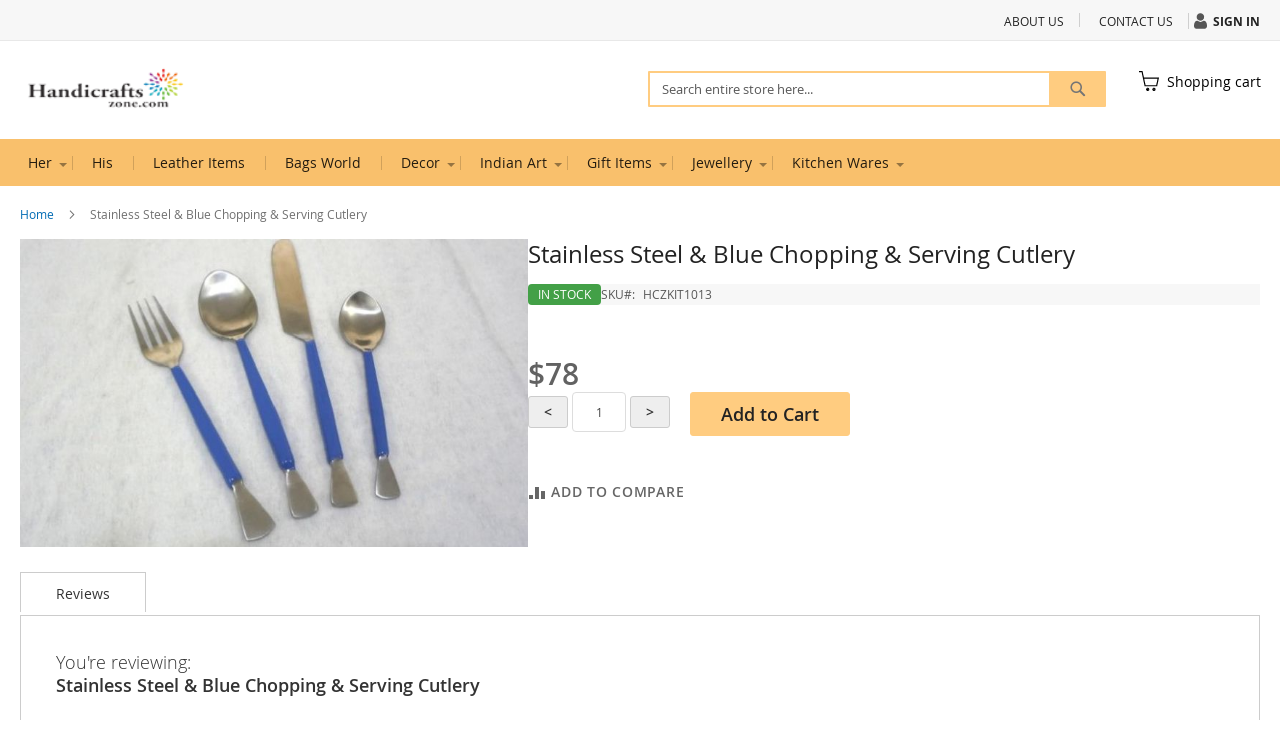

--- FILE ---
content_type: text/html; charset=UTF-8
request_url: https://www.handicraftszone.com/stainless-steel-blue-chopping-serving-cutlery.html
body_size: 13506
content:
<!doctype html>
<html lang="en">
    <head prefix="og: http://ogp.me/ns# fb: http://ogp.me/ns/fb# product: http://ogp.me/ns/product#">
        <script>
    var LOCALE = 'en\u002DUS';
    var BASE_URL = 'https\u003A\u002F\u002Fwww.handicraftszone.com\u002F';
    var require = {
        'baseUrl': 'https\u003A\u002F\u002Fwww.handicraftszone.com\u002Fpub\u002Fstatic\u002Ffrontend\u002FHandicrft\u002Fluma\u002Dchild\u002Fen_US'
    };</script>        <meta charset="utf-8"/>
<meta name="title" content=" Stainless Steel &amp; Blue Chopping &amp; Serving Cutlery"/>
<meta name="description" content=" Stainless Steel &amp; Blue Chopping &amp; Serving Cutlery "/>
<meta name="keywords" content=" Stainless Steel &amp; Blue Chopping &amp; Serving Cutlery"/>
<meta name="robots" content="INDEX,FOLLOW"/>
<meta name="viewport" content="width=device-width, initial-scale=1"/>
<meta name="format-detection" content="telephone=no"/>
<title>Stainless Steel &amp; Blue Chopping &amp; Serving Cutlery</title>
<link  rel="stylesheet" type="text/css"  media="all" href="https://www.handicraftszone.com/pub/static/frontend/Handicrft/luma-child/en_US/mage/calendar.css" />
<link  rel="stylesheet" type="text/css"  media="all" href="https://www.handicraftszone.com/pub/static/frontend/Handicrft/luma-child/en_US/css/styles-m.css" />
<link  rel="stylesheet" type="text/css"  media="all" href="https://www.handicraftszone.com/pub/static/frontend/Handicrft/luma-child/en_US/mage/gallery/gallery.css" />
<link  rel="stylesheet" type="text/css"  media="screen and (min-width: 768px)" href="https://www.handicraftszone.com/pub/static/frontend/Handicrft/luma-child/en_US/css/styles-l.css" />
<link  rel="stylesheet" type="text/css"  media="print" href="https://www.handicraftszone.com/pub/static/frontend/Handicrft/luma-child/en_US/css/print.css" />
<script  type="text/javascript"  src="https://www.handicraftszone.com/pub/static/frontend/Handicrft/luma-child/en_US/requirejs/require.js"></script>
<script  type="text/javascript"  src="https://www.handicraftszone.com/pub/static/frontend/Handicrft/luma-child/en_US/mage/requirejs/mixins.js"></script>
<script  type="text/javascript"  src="https://www.handicraftszone.com/pub/static/frontend/Handicrft/luma-child/en_US/requirejs-config.js"></script>
<link rel="preload" as="font" crossorigin="anonymous" href="https://www.handicraftszone.com/pub/static/frontend/Handicrft/luma-child/en_US/fonts/opensans/light/opensans-300.woff2" />
<link rel="preload" as="font" crossorigin="anonymous" href="https://www.handicraftszone.com/pub/static/frontend/Handicrft/luma-child/en_US/fonts/opensans/regular/opensans-400.woff2" />
<link rel="preload" as="font" crossorigin="anonymous" href="https://www.handicraftszone.com/pub/static/frontend/Handicrft/luma-child/en_US/fonts/opensans/semibold/opensans-600.woff2" />
<link rel="preload" as="font" crossorigin="anonymous" href="https://www.handicraftszone.com/pub/static/frontend/Handicrft/luma-child/en_US/fonts/opensans/bold/opensans-700.woff2" />
<link rel="preload" as="font" crossorigin="anonymous" href="https://www.handicraftszone.com/pub/static/frontend/Handicrft/luma-child/en_US/fonts/Luma-Icons.woff2" />
<link  rel="icon" type="image/x-icon" href="https://www.handicraftszone.com/pub/media/favicon/stores/1/favicon_icon.jpg" />
<link  rel="shortcut icon" type="image/x-icon" href="https://www.handicraftszone.com/pub/media/favicon/stores/1/favicon_icon.jpg" />
<style>
.menu-wrapper {
    background-color: #f9c06c;
}.top-block {
    border-bottom: none !important;
    background-color: #f7f7f7 !important;
    font-weight: normal;
    font-size: 12px !important;
}.left-block {
    font-weight: bold;
}

li.authorization-link:before {
    display: inline-block;
    font: normal normal normal 14px/1 FontAwesome;
    font-size: inherit;
    text-rendering: auto;
    -webkit-font-smoothing: antialiased;
    content: "\f007";
    font-size: 17px;
    padding-right: 3px;
    vertical-align: middle;
}li.authorization-link {
    font-weight: bold;
}
</style>
        <!-- BEGIN GOOGLE ANALYTICS CODE -->
<script type="text/x-magento-init">
{
    "*": {
        "Magento_GoogleAnalytics/js/google-analytics": {
            "isCookieRestrictionModeEnabled": 0,
            "currentWebsite": 1,
            "cookieName": "user_allowed_save_cookie",
            "ordersTrackingData": [],
            "pageTrackingData": {"optPageUrl":"","isAnonymizedIpActive":false,"accountId":"UA-86523342-1"}        }
    }
}
</script>
<!-- END GOOGLE ANALYTICS CODE -->
    <script type="text/x-magento-init">
        {
            "*": {
                "Magento_PageCache/js/form-key-provider": {
                    "isPaginationCacheEnabled":
                        0                }
            }
        }
    </script>

<meta property="og:type" content="product" />
<meta property="og:title"
      content="&#x20;Stainless&#x20;Steel&#x20;&amp;&#x20;Blue&#x20;Chopping&#x20;&amp;&#x20;Serving&#x20;Cutlery" />
<meta property="og:image"
      content="https://www.handicraftszone.com/pub/media/catalog/product/cache/2ab3651b0675c69212f0fe54d077582c/s/t/stock.pptx_7_.jpg" />
<meta property="og:description"
      content="" />
<meta property="og:url" content="https://www.handicraftszone.com/stainless-steel-blue-chopping-serving-cutlery.html" />
    <meta property="product:price:amount" content="78"/>
    <meta property="product:price:currency"
      content="USD"/>
    </head>
    <body data-container="body"
          data-mage-init='{"loaderAjax": {}, "loader": { "icon": "https://www.handicraftszone.com/pub/static/frontend/Handicrft/luma-child/en_US/images/loader-2.gif"}}'
        id="html-body" itemtype="http://schema.org/Product" itemscope="itemscope" class="catalog-product-view product-stainless-steel-blue-chopping-serving-cutlery page-layout-1column">
        
<script type="text/x-magento-init">
    {
        "*": {
            "Magento_PageBuilder/js/widget-initializer": {
                "config": {"[data-content-type=\"slider\"][data-appearance=\"default\"]":{"Magento_PageBuilder\/js\/content-type\/slider\/appearance\/default\/widget":false},"[data-content-type=\"map\"]":{"Magento_PageBuilder\/js\/content-type\/map\/appearance\/default\/widget":false},"[data-content-type=\"row\"]":{"Magento_PageBuilder\/js\/content-type\/row\/appearance\/default\/widget":false},"[data-content-type=\"tabs\"]":{"Magento_PageBuilder\/js\/content-type\/tabs\/appearance\/default\/widget":false},"[data-content-type=\"slide\"]":{"Magento_PageBuilder\/js\/content-type\/slide\/appearance\/default\/widget":{"buttonSelector":".pagebuilder-slide-button","showOverlay":"hover","dataRole":"slide"}},"[data-content-type=\"banner\"]":{"Magento_PageBuilder\/js\/content-type\/banner\/appearance\/default\/widget":{"buttonSelector":".pagebuilder-banner-button","showOverlay":"hover","dataRole":"banner"}},"[data-content-type=\"buttons\"]":{"Magento_PageBuilder\/js\/content-type\/buttons\/appearance\/inline\/widget":false},"[data-content-type=\"products\"][data-appearance=\"carousel\"]":{"Magento_PageBuilder\/js\/content-type\/products\/appearance\/carousel\/widget":false}},
                "breakpoints": {"desktop":{"label":"Desktop","stage":true,"default":true,"class":"desktop-switcher","icon":"Magento_PageBuilder::css\/images\/switcher\/switcher-desktop.svg","conditions":{"min-width":"1024px"},"options":{"products":{"default":{"slidesToShow":"5"}}}},"tablet":{"conditions":{"max-width":"1024px","min-width":"768px"},"options":{"products":{"default":{"slidesToShow":"4"},"continuous":{"slidesToShow":"3"}}}},"mobile":{"label":"Mobile","stage":true,"class":"mobile-switcher","icon":"Magento_PageBuilder::css\/images\/switcher\/switcher-mobile.svg","media":"only screen and (max-width: 768px)","conditions":{"max-width":"768px","min-width":"640px"},"options":{"products":{"default":{"slidesToShow":"3"}}}},"mobile-small":{"conditions":{"max-width":"640px"},"options":{"products":{"default":{"slidesToShow":"2"},"continuous":{"slidesToShow":"1"}}}}}            }
        }
    }
</script>

<div class="cookie-status-message" id="cookie-status">
    The store will not work correctly when cookies are disabled.</div>
<script type="text&#x2F;javascript">document.querySelector("#cookie-status").style.display = "none";</script>
<script type="text/x-magento-init">
    {
        "*": {
            "cookieStatus": {}
        }
    }
</script>

<script type="text/x-magento-init">
    {
        "*": {
            "mage/cookies": {
                "expires": null,
                "path": "\u002F",
                "domain": ".www.handicraftszone.com",
                "secure": true,
                "lifetime": "3600"
            }
        }
    }
</script>
    <noscript>
        <div class="message global noscript">
            <div class="content">
                <p>
                    <strong>JavaScript seems to be disabled in your browser.</strong>
                    <span>
                        For the best experience on our site, be sure to turn on Javascript in your browser.                    </span>
                </p>
            </div>
        </div>
    </noscript>

<script>
    window.cookiesConfig = window.cookiesConfig || {};
    window.cookiesConfig.secure = true;
</script><script>    require.config({
        map: {
            '*': {
                wysiwygAdapter: 'mage/adminhtml/wysiwyg/tiny_mce/tinymce5Adapter'
            }
        }
    });</script><script>
    require.config({
        paths: {
            googleMaps: 'https\u003A\u002F\u002Fmaps.googleapis.com\u002Fmaps\u002Fapi\u002Fjs\u003Fv\u003D3\u0026key\u003D'
        },
        config: {
            'Magento_PageBuilder/js/utils/map': {
                style: ''
            },
            'Magento_PageBuilder/js/content-type/map/preview': {
                apiKey: '',
                apiKeyErrorMessage: 'You\u0020must\u0020provide\u0020a\u0020valid\u0020\u003Ca\u0020href\u003D\u0027https\u003A\u002F\u002Fwww.handicraftszone.com\u002Fadminhtml\u002Fsystem_config\u002Fedit\u002Fsection\u002Fcms\u002F\u0023cms_pagebuilder\u0027\u0020target\u003D\u0027_blank\u0027\u003EGoogle\u0020Maps\u0020API\u0020key\u003C\u002Fa\u003E\u0020to\u0020use\u0020a\u0020map.'
            },
            'Magento_PageBuilder/js/form/element/map': {
                apiKey: '',
                apiKeyErrorMessage: 'You\u0020must\u0020provide\u0020a\u0020valid\u0020\u003Ca\u0020href\u003D\u0027https\u003A\u002F\u002Fwww.handicraftszone.com\u002Fadminhtml\u002Fsystem_config\u002Fedit\u002Fsection\u002Fcms\u002F\u0023cms_pagebuilder\u0027\u0020target\u003D\u0027_blank\u0027\u003EGoogle\u0020Maps\u0020API\u0020key\u003C\u002Fa\u003E\u0020to\u0020use\u0020a\u0020map.'
            },
        }
    });
</script>

<script>
    require.config({
        shim: {
            'Magento_PageBuilder/js/utils/map': {
                deps: ['googleMaps']
            }
        }
    });
</script>
<div class="widget block block-static-block">
    </div>
<div class="page-wrapper"><header class="page-header"><div class="panel wrapper"><div class="panel header"><a class="action skip contentarea"
   href="#contentarea">
    <span>
        Skip to Content    </span>
</a>
<ul class="header links">    <li class="greet welcome" data-bind="scope: 'customer'">
        <!-- ko if: customer().fullname  -->
        <span class="logged-in"
              data-bind="text: new String('Welcome, %1!').
              replace('%1', customer().fullname)">
        </span>
        <!-- /ko -->
        <!-- ko ifnot: customer().fullname  -->
        <span class="not-logged-in"
              data-bind="text: '   '"></span>
                <!-- /ko -->
    </li>
        <script type="text/x-magento-init">
        {
            "*": {
                "Magento_Ui/js/core/app": {
                    "components": {
                        "customer": {
                            "component": "Magento_Customer/js/view/customer"
                        }
                    }
                }
            }
        }
    </script>
<li class="link authorization-link" data-label="or">
    <a href="https://www.handicraftszone.com/customer/account/login/referer/aHR0cHM6Ly93d3cuaGFuZGljcmFmdHN6b25lLmNvbS9zdGFpbmxlc3Mtc3RlZWwtYmx1ZS1jaG9wcGluZy1zZXJ2aW5nLWN1dGxlcnkuaHRtbA~~/"        >Sign In</a>
</li>
<li><a href="https://www.handicraftszone.com/contact/" id="idNacZfYCa" >Contact Us</a></li><li><a href="https://www.handicraftszone.com/about-us/" id="id4D1bB74t" >About Us</a></li></ul></div></div><div class="header content"><span data-action="toggle-nav" class="action nav-toggle"><span>Toggle Nav</span></span>
<a
    class="logo"
    href="https://www.handicraftszone.com/"
    title="HandicraftsZone"
    aria-label="store logo">
    <img src="https://www.handicraftszone.com/pub/media/logo/stores/1/logoT.png"
         title="HandicraftsZone"
         alt="HandicraftsZone"
            width="170"                />
</a>

<div data-block="minicart" class="minicart-wrapper">
    <a class="action showcart" href="https://www.handicraftszone.com/checkout/cart/"
       data-bind="scope: 'minicart_content'">
        <!--<span class="text">My Cart</span>-->
        <span class="counter qty empty"
              data-bind="css: { empty: !!getCartParam('summary_count') == false && !isLoading() },
               blockLoader: isLoading">
            <span class="counter-number">
                <!-- ko if: getCartParam('summary_count') -->
                <!-- ko text: getCartParam('summary_count').toLocaleString(window.LOCALE) --><!-- /ko -->
                <!-- /ko -->
            </span>
            <span class="counter-label">
            <!-- ko if: getCartParam('summary_count') -->
                <!-- ko text: getCartParam('summary_count').toLocaleString(window.LOCALE) --><!-- /ko -->
                <!-- ko i18n: 'items' --><!-- /ko -->
            <!-- /ko -->
            </span>
        </span>
<span class="text">Shopping cart</span>
    </a>
            <div class="block block-minicart"
             data-role="dropdownDialog"
             data-mage-init='{"dropdownDialog":{
                "appendTo":"[data-block=minicart]",
                "triggerTarget":".showcart",
                "timeout": "2000",
                "closeOnMouseLeave": false,
                "closeOnEscape": true,
                "triggerClass":"active",
                "parentClass":"active",
                "buttons":[]}}'>
            <div id="minicart-content-wrapper" data-bind="scope: 'minicart_content'">
                <!-- ko template: getTemplate() --><!-- /ko -->
            </div>
                    </div>
        <script>window.checkout = {"shoppingCartUrl":"https:\/\/www.handicraftszone.com\/checkout\/cart\/","checkoutUrl":"https:\/\/www.handicraftszone.com\/checkout\/","updateItemQtyUrl":"https:\/\/www.handicraftszone.com\/checkout\/sidebar\/updateItemQty\/","removeItemUrl":"https:\/\/www.handicraftszone.com\/checkout\/sidebar\/removeItem\/","imageTemplate":"Magento_Catalog\/product\/image_with_borders","baseUrl":"https:\/\/www.handicraftszone.com\/","minicartMaxItemsVisible":5,"websiteId":"1","maxItemsToDisplay":10,"storeId":"1","storeGroupId":"1","customerLoginUrl":"https:\/\/www.handicraftszone.com\/customer\/account\/login\/referer\/aHR0cHM6Ly93d3cuaGFuZGljcmFmdHN6b25lLmNvbS9zdGFpbmxlc3Mtc3RlZWwtYmx1ZS1jaG9wcGluZy1zZXJ2aW5nLWN1dGxlcnkuaHRtbA~~\/","isRedirectRequired":false,"autocomplete":"off","captcha":{"user_login":{"isCaseSensitive":false,"imageHeight":50,"imageSrc":"","refreshUrl":"https:\/\/www.handicraftszone.com\/captcha\/refresh\/","isRequired":false,"timestamp":1764029515}}}</script>    <script type="text/x-magento-init">
    {
        "[data-block='minicart']": {
            "Magento_Ui/js/core/app": {"components":{"minicart_content":{"children":{"subtotal.container":{"children":{"subtotal":{"children":{"subtotal.totals":{"config":{"display_cart_subtotal_incl_tax":0,"display_cart_subtotal_excl_tax":1,"template":"Magento_Tax\/checkout\/minicart\/subtotal\/totals"},"children":{"subtotal.totals.msrp":{"component":"Magento_Msrp\/js\/view\/checkout\/minicart\/subtotal\/totals","config":{"displayArea":"minicart-subtotal-hidden","template":"Magento_Msrp\/checkout\/minicart\/subtotal\/totals"}}},"component":"Magento_Tax\/js\/view\/checkout\/minicart\/subtotal\/totals"}},"component":"uiComponent","config":{"template":"Magento_Checkout\/minicart\/subtotal"}}},"component":"uiComponent","config":{"displayArea":"subtotalContainer"}},"item.renderer":{"component":"Magento_Checkout\/js\/view\/cart-item-renderer","config":{"displayArea":"defaultRenderer","template":"Magento_Checkout\/minicart\/item\/default"},"children":{"item.image":{"component":"Magento_Catalog\/js\/view\/image","config":{"template":"Magento_Catalog\/product\/image","displayArea":"itemImage"}},"checkout.cart.item.price.sidebar":{"component":"uiComponent","config":{"template":"Magento_Checkout\/minicart\/item\/price","displayArea":"priceSidebar"}}}},"extra_info":{"component":"uiComponent","config":{"displayArea":"extraInfo"}},"promotion":{"component":"uiComponent","config":{"displayArea":"promotion"}}},"config":{"itemRenderer":{"default":"defaultRenderer","simple":"defaultRenderer","virtual":"defaultRenderer"},"template":"Magento_Checkout\/minicart\/content"},"component":"Magento_Checkout\/js\/view\/minicart"}},"types":[]}        },
        "*": {
            "Magento_Ui/js/block-loader": "https\u003A\u002F\u002Fwww.handicraftszone.com\u002Fpub\u002Fstatic\u002Ffrontend\u002FHandicrft\u002Fluma\u002Dchild\u002Fen_US\u002Fimages\u002Floader\u002D1.gif"
        }
    }
    </script>
</div>
<div class="block block-search">
    <div class="block block-title"><strong>Search</strong></div>
    <div class="block block-content">
        <form class="form minisearch" id="search_mini_form"
              action="https://www.handicraftszone.com/catalogsearch/result/" method="get">
                        <div class="field search">
                <label class="label" for="search" data-role="minisearch-label">
                    <span>Search</span>
                </label>
                <div class="control">
                    <input id="search"
                           data-mage-init='{
                            "quickSearch": {
                                "formSelector": "#search_mini_form",
                                "url": "https://www.handicraftszone.com/search/ajax/suggest/",
                                "destinationSelector": "#search_autocomplete",
                                "minSearchLength": "3"
                            }
                        }'
                           type="text"
                           name="q"
                           value=""
                           placeholder="Search&#x20;entire&#x20;store&#x20;here..."
                           class="input-text"
                           maxlength="128"
                           role="combobox"
                           aria-haspopup="false"
                           aria-autocomplete="both"
                           autocomplete="off"
                           aria-expanded="false"/>
                    <div id="search_autocomplete" class="search-autocomplete"></div>
                    <div class="nested">
    <a class="action advanced" href="https://www.handicraftszone.com/catalogsearch/advanced/" data-action="advanced-search">
        Advanced Search    </a>
</div>
                </div>
            </div>
            <div class="actions">
                <button type="submit"
                        title="Search"
                        class="action search"
                        aria-label="Search"
                >
                    <span>Search</span>
                </button>
            </div>
        </form>
    </div>
</div>
<ul class="compare wrapper"><li class="item link compare" data-bind="scope: 'compareProducts'" data-role="compare-products-link">
    <a class="action compare no-display" title="Compare&#x20;Products"
       data-bind="attr: {'href': compareProducts().listUrl}, css: {'no-display': !compareProducts().count}"
    >
        Compare Products        <span class="counter qty" data-bind="text: compareProducts().countCaption"></span>
    </a>
</li>
<script type="text/x-magento-init">
{"[data-role=compare-products-link]": {"Magento_Ui/js/core/app": {"components":{"compareProducts":{"component":"Magento_Catalog\/js\/view\/compare-products"}}}}}
</script>
</ul></div></header>    <div class="sections nav-sections">
                <div class="section-items nav-sections-items"
             data-mage-init='{"tabs":{"openedState":"active"}}'>
                                            <div class="section-item-title nav-sections-item-title"
                     data-role="collapsible">
                    <a class="nav-sections-item-switch"
                       data-toggle="switch" href="#store.menu">
                        Menu                    </a>
                </div>
                <div class="section-item-content nav-sections-item-content"
                     id="store.menu"
                     data-role="content">
                    
<nav class="navigation" data-action="navigation">
    <ul data-mage-init='{"menu":{"responsive":true, "expanded":true, "position":{"my":"left top","at":"left bottom"}}}'>
        <li  class="level0 nav-1 category-item first level-top parent"><a href="https://www.handicraftszone.com/her.html"  class="level-top" ><span>Her</span></a><ul class="level0 submenu"><li  class="level1 nav-1-1 category-item first last"><a href="https://www.handicraftszone.com/her/scarves-stoles.html" ><span>Scarves &amp; Stoles</span></a></li></ul></li><li  class="level0 nav-2 category-item level-top"><a href="https://www.handicraftszone.com/his.html"  class="level-top" ><span>His</span></a></li><li  class="level0 nav-3 category-item level-top"><a href="https://www.handicraftszone.com/leather-items.html"  class="level-top" ><span>Leather Items</span></a></li><li  class="level0 nav-4 category-item level-top"><a href="https://www.handicraftszone.com/bags-world.html"  class="level-top" ><span>Bags World</span></a></li><li  class="level0 nav-5 category-item level-top parent"><a href="https://www.handicraftszone.com/decor.html"  class="level-top" ><span>Decor</span></a><ul class="level0 submenu"><li  class="level1 nav-5-1 category-item first"><a href="https://www.handicraftszone.com/decor/wall-clock.html" ><span>Wall Clocks</span></a></li><li  class="level1 nav-5-2 category-item"><a href="https://www.handicraftszone.com/decor/vases.html" ><span>Vases</span></a></li><li  class="level1 nav-5-3 category-item"><a href="https://www.handicraftszone.com/decor/planters.html" ><span>Planters</span></a></li><li  class="level1 nav-5-4 category-item last"><a href="https://www.handicraftszone.com/decor/lamp-lighting.html" ><span>Lamp &amp; Lighting</span></a></li></ul></li><li  class="level0 nav-6 category-item level-top parent"><a href="https://www.handicraftszone.com/indian-art.html"  class="level-top" ><span>Indian Art</span></a><ul class="level0 submenu"><li  class="level1 nav-6-1 category-item first"><a href="https://www.handicraftszone.com/indian-art/wood-craft.html" ><span>Wood Craft</span></a></li><li  class="level1 nav-6-2 category-item last"><a href="https://www.handicraftszone.com/indian-art/marble-art.html" ><span>Marble Art</span></a></li></ul></li><li  class="level0 nav-7 category-item level-top parent"><a href="https://www.handicraftszone.com/gift-items.html"  class="level-top" ><span>Gift Items</span></a><ul class="level0 submenu"><li  class="level1 nav-7-1 category-item first last"><a href="https://www.handicraftszone.com/gift-items/photo-frame.html" ><span>Photo Frame</span></a></li></ul></li><li  class="level0 nav-8 category-item level-top parent"><a href="https://www.handicraftszone.com/jewellery.html"  class="level-top" ><span>Jewellery</span></a><ul class="level0 submenu"><li  class="level1 nav-8-1 category-item first"><a href="https://www.handicraftszone.com/jewellery/necklace.html" ><span>Necklace</span></a></li><li  class="level1 nav-8-2 category-item"><a href="https://www.handicraftszone.com/jewellery/earrings.html" ><span>Earrings</span></a></li><li  class="level1 nav-8-3 category-item"><a href="https://www.handicraftszone.com/jewellery/bracelets.html" ><span>Bracelets</span></a></li><li  class="level1 nav-8-4 category-item last"><a href="https://www.handicraftszone.com/jewellery/rings.html" ><span>Rings</span></a></li></ul></li><li  class="level0 nav-9 category-item last level-top parent"><a href="https://www.handicraftszone.com/kitchen-wares.html"  class="level-top" ><span>Kitchen Wares</span></a><ul class="level0 submenu"><li  class="level1 nav-9-1 category-item first"><a href="https://www.handicraftszone.com/kitchen-wares/knives-choppers.html" ><span>Cutlery Sets</span></a></li><li  class="level1 nav-9-2 category-item"><a href="https://www.handicraftszone.com/kitchen-wares/wine-accessories.html" ><span>Wine Accessories</span></a></li><li  class="level1 nav-9-3 category-item"><a href="https://www.handicraftszone.com/kitchen-wares/serving-trays-platters.html" ><span>Serving Trays &amp; Platters</span></a></li><li  class="level1 nav-9-4 category-item"><a href="https://www.handicraftszone.com/kitchen-wares/serving-bowls.html" ><span>Serving Bowls</span></a></li><li  class="level1 nav-9-5 category-item last"><a href="https://www.handicraftszone.com/kitchen-wares/tea-sets-kettles.html" ><span>Tea Sets &amp; Kettles</span></a></li></ul></li>            </ul>
</nav>
                </div>
                                            <div class="section-item-title nav-sections-item-title"
                     data-role="collapsible">
                    <a class="nav-sections-item-switch"
                       data-toggle="switch" href="#store.links">
                        Account                    </a>
                </div>
                <div class="section-item-content nav-sections-item-content"
                     id="store.links"
                     data-role="content">
                    <!-- Account links -->                </div>
                                    </div>
    </div>
<div class="breadcrumbs"></div>
<script type="text/x-magento-init">
    {
        ".breadcrumbs": {
            "breadcrumbs": {"categoryUrlSuffix":".html","useCategoryPathInUrl":0,"product":" Stainless Steel &amp; Blue Chopping &amp; Serving Cutlery"}        }
    }
</script>
<main id="maincontent" class="page-main"><a id="contentarea" tabindex="-1"></a>
<div class="page messages"><div data-placeholder="messages"></div>
<div data-bind="scope: 'messages'">
    <!-- ko if: cookieMessages && cookieMessages.length > 0 -->
    <div aria-atomic="true" role="alert" data-bind="foreach: { data: cookieMessages, as: 'message' }" class="messages">
        <div data-bind="attr: {
            class: 'message-' + message.type + ' ' + message.type + ' message',
            'data-ui-id': 'message-' + message.type
        }">
            <div data-bind="html: $parent.prepareMessageForHtml(message.text)"></div>
        </div>
    </div>
    <!-- /ko -->

    <!-- ko if: messages().messages && messages().messages.length > 0 -->
    <div aria-atomic="true" role="alert" class="messages" data-bind="foreach: {
        data: messages().messages, as: 'message'
    }">
        <div data-bind="attr: {
            class: 'message-' + message.type + ' ' + message.type + ' message',
            'data-ui-id': 'message-' + message.type
        }">
            <div data-bind="html: $parent.prepareMessageForHtml(message.text)"></div>
        </div>
    </div>
    <!-- /ko -->
</div>
<script type="text/x-magento-init">
    {
        "*": {
            "Magento_Ui/js/core/app": {
                "components": {
                        "messages": {
                            "component": "Magento_Theme/js/view/messages"
                        }
                    }
                }
            }
    }
</script>
</div><div class="columns"><div class="column main"><div class="product-info-main"><div class="page-title-wrapper&#x20;product">
    <h1 class="page-title"
                >
        <span class="base" data-ui-id="page-title-wrapper" itemprop="name"> Stainless Steel &amp; Blue Chopping &amp; Serving Cutlery</span>    </h1>
    </div>
    <div class="product-reviews-summary empty">
        <div class="reviews-actions">
            <a class="action add" href="https://www.handicraftszone.com/stainless-steel-blue-chopping-serving-cutlery.html#review-form">
                Be the first to review this product            </a>
        </div>
    </div>
<div class="product-info-price">
<div class="price-box price-final_price" data-role="priceBox" data-product-id="1315" data-price-box="product-id-1315">
    

<span class="price-container price-final_price&#x20;tax&#x20;weee"
         itemprop="offers" itemscope itemtype="http://schema.org/Offer">
        <span  id="product-price-1315"                data-price-amount="78"
        data-price-type="finalPrice"
        class="price-wrapper "
    ><span class="price">$78</span></span>
                <meta itemprop="price" content="78" />
        <meta itemprop="priceCurrency" content="USD" />
    </span>

</div><div class="product-info-stock-sku">
            <div class="stock available" title="Availability">
            <span>In stock</span>
        </div>
    
<div class="product attribute sku">
            <strong class="type">SKU</strong>
        <div class="value" itemprop="sku">HCZKIT1013</div>
</div>
</div></div>

<div class="product-add-form">
    <form data-product-sku="HCZKIT1013"
          action="https://www.handicraftszone.com/checkout/cart/add/uenc/aHR0cHM6Ly93d3cuaGFuZGljcmFmdHN6b25lLmNvbS9zdGFpbmxlc3Mtc3RlZWwtYmx1ZS1jaG9wcGluZy1zZXJ2aW5nLWN1dGxlcnkuaHRtbA~~/product/1315/" method="post"
          id="product_addtocart_form">
        <input type="hidden" name="product" value="1315" />
        <input type="hidden" name="selected_configurable_option" value="" />
        <input type="hidden" name="related_product" id="related-products-field" value="" />
        <input type="hidden" name="item"  value="1315" />
        <input name="form_key" type="hidden" value="dMWghrivyrBkDgma" />                            <div class="box-tocart">
    <div class="fieldset">
                <div class="field qty">
            <label class="label" for="qty"><span>Qty</span></label>
            <div class="control">
<button type="button" id="dics"><</button>
                <input type="number"
                       name="qty"
                       id="qty"
                       min="0"
                       value="1"
                       title="Qty"
                       class="input-text qty"
                       data-validate="{&quot;required-number&quot;:true,&quot;validate-item-quantity&quot;:{&quot;maxAllowed&quot;:10000}}"
                       />
<button type="button" id="incr">></button>
            </div>
        </div>
                <div class="actions">
            <button type="submit"
                    title="Add&#x20;to&#x20;Cart"
                    class="action primary tocart"
                    id="product-addtocart-button" disabled>
                <span>Add to Cart</span>
            </button>
                    </div>
    </div>
</div>
<script type="text/x-magento-init">
    {
        "#product_addtocart_form": {
            "Magento_Catalog/js/validate-product": {}
        }
    }
</script>

<script>
const qty = document.getElementById("qty")
const dics = document.getElementById("dics")
const incr = document.getElementById("incr")
let currQty = Number(qty.value)
dics.addEventListener("click",()=>{
    if(qty.value != 1){
        currQty -=1;
        qty.value = currQty;
    }else{
        qty.value = 1;
    }
})
incr.addEventListener("click",()=>{
    currQty +=1
    qty.value = currQty
})
</script>
        
                    </form>
</div>

<script type="text/x-magento-init">
    {
        "[data-role=priceBox][data-price-box=product-id-1315]": {
            "priceBox": {
                "priceConfig":  {"productId":"1315","priceFormat":{"pattern":"$%s","precision":2,"requiredPrecision":2,"decimalSymbol":".","groupSymbol":",","groupLength":3,"integerRequired":false},"tierPrices":[]}            }
        }
    }
</script>
<div class="product-social-links"><div class="product-addto-links" data-role="add-to-links">
    
<a href="#" data-post='{"action":"https:\/\/www.handicraftszone.com\/catalog\/product_compare\/add\/","data":{"product":"1315","uenc":"aHR0cHM6Ly93d3cuaGFuZGljcmFmdHN6b25lLmNvbS9zdGFpbmxlc3Mtc3RlZWwtYmx1ZS1jaG9wcGluZy1zZXJ2aW5nLWN1dGxlcnkuaHRtbA~~"}}'
        data-role="add-to-links"
        class="action tocompare"><span>Add to Compare</span></a>

</div>
</div></div><div class="product media"><a id="gallery-prev-area" tabindex="-1"></a>
<div class="action-skip-wrapper"><a class="action skip gallery-next-area"
   href="#gallery-next-area">
    <span>
        Skip to the end of the images gallery    </span>
</a>
</div>

<div class="gallery-placeholder _block-content-loading" data-gallery-role="gallery-placeholder">
    <img
        alt="main product photo"
        class="gallery-placeholder__image"
        src="https://www.handicraftszone.com/pub/media/catalog/product/cache/1b8d69c0cc538a03aec19aeb7875cc2b/s/t/stock.pptx_7_.jpg"
    />
</div>

<script type="text/x-magento-init">
    {
        "[data-gallery-role=gallery-placeholder]": {
            "mage/gallery/gallery": {
                "mixins":["magnifier/magnify"],
                "magnifierOpts": {"fullscreenzoom":"20","top":"","left":"","width":"","height":"","eventType":"hover","enabled":false,"mode":"outside"},
                "data": [{"thumb":"https:\/\/www.handicraftszone.com\/pub\/media\/catalog\/product\/cache\/d9ae3204514d9601c8f7ed2fceb7c3ad\/s\/t\/stock.pptx_7_.jpg","img":"https:\/\/www.handicraftszone.com\/pub\/media\/catalog\/product\/cache\/1b8d69c0cc538a03aec19aeb7875cc2b\/s\/t\/stock.pptx_7_.jpg","full":"https:\/\/www.handicraftszone.com\/pub\/media\/catalog\/product\/cache\/7d55a381b34bec876cd89591a521c433\/s\/t\/stock.pptx_7_.jpg","caption":"stainless-steel-&-blue-chopping-&-serving-cutlery-main-view","position":"1","isMain":true,"type":"image","videoUrl":null}],
                "options": {"nav":"thumbs","loop":true,"keyboard":true,"arrows":true,"allowfullscreen":true,"showCaption":false,"width":700,"thumbwidth":88,"thumbheight":110,"height":700,"transitionduration":500,"transition":"slide","navarrows":true,"navtype":"slides","navdir":"horizontal"},
                "fullscreen": {"nav":"thumbs","loop":true,"navdir":"horizontal","navarrows":false,"navtype":"slides","arrows":true,"showCaption":false,"transitionduration":500,"transition":"slide"},
                 "breakpoints": {"mobile":{"conditions":{"max-width":"767px"},"options":{"options":{"nav":"dots"}}}}            }
        }
    }
</script>
<div class="action-skip-wrapper"><a class="action skip gallery-prev-area"
   href="#gallery-prev-area">
    <span>
        Skip to the beginning of the images gallery    </span>
</a>
</div><a id="gallery-next-area" tabindex="-1"></a>
</div><div class="product info detailed">
    <div class="product data items" data-mage-init='{"tabs":{"openedState":"active"}}'>
                                <div class="data item title"
                aria-labeledby="tab-label-reviews-title"
                data-role="collapsible" id="tab-label-reviews">
                <a class="data switch"
                   tabindex="-1"
                   data-toggle="switch"
                   href="#reviews"
                   id="tab-label-reviews-title">
                    Reviews                </a>
            </div>
            <div class="data item content" id="reviews" data-role="content">
                <div id="product-review-container" data-role="product-review"></div>
<div class="block review-add">
    <div class="block-title"><strong>Write Your Own Review</strong></div>
<div class="block-content">
<form action="https://www.handicraftszone.com/review/product/post/id/1315/" class="review-form" method="post" id="review-form" data-role="product-review-form" data-bind="scope: 'review-form'">
    <input name="form_key" type="hidden" value="dMWghrivyrBkDgma" />        <fieldset class="fieldset review-fieldset" data-hasrequired="&#x2A;&#x20;Required&#x20;Fields">
        <legend class="legend review-legend"><span>You&#039;re reviewing:</span><strong> Stainless Steel &amp; Blue Chopping &amp; Serving Cutlery</strong></legend><br />
                <span id="input-message-box"></span>
        <fieldset class="field required review-field-ratings">
            <legend class="label"><span>Your Rating</span></legend><br/>
            <div class="control">
                <div class="nested" id="product-review-table">
                                            <div class="field choice review-field-rating">
                            <label class="label" id="Quality_rating_label"><span>Quality</span></label>
                            <div class="control review-control-vote">
                                                                                        <input
                                    type="radio"
                                    name="ratings[1]"
                                    id="Quality_1"
                                    value="1"
                                    class="radio"
                                    data-validate="{'rating-required':true}"
                                    aria-labelledby="Quality_rating_label Quality_1_label" />
                                <label
                                    class="rating-1"
                                    for="Quality_1"
                                    title="1&#x20;star"
                                    id="Quality_1_label">
                                    <span>1 star</span>
                                </label>
                                                                                            <input
                                    type="radio"
                                    name="ratings[1]"
                                    id="Quality_2"
                                    value="2"
                                    class="radio"
                                    data-validate="{'rating-required':true}"
                                    aria-labelledby="Quality_rating_label Quality_2_label" />
                                <label
                                    class="rating-2"
                                    for="Quality_2"
                                    title="2&#x20;stars"
                                    id="Quality_2_label">
                                    <span>2 stars</span>
                                </label>
                                                                                            <input
                                    type="radio"
                                    name="ratings[1]"
                                    id="Quality_3"
                                    value="3"
                                    class="radio"
                                    data-validate="{'rating-required':true}"
                                    aria-labelledby="Quality_rating_label Quality_3_label" />
                                <label
                                    class="rating-3"
                                    for="Quality_3"
                                    title="3&#x20;stars"
                                    id="Quality_3_label">
                                    <span>3 stars</span>
                                </label>
                                                                                            <input
                                    type="radio"
                                    name="ratings[1]"
                                    id="Quality_4"
                                    value="4"
                                    class="radio"
                                    data-validate="{'rating-required':true}"
                                    aria-labelledby="Quality_rating_label Quality_4_label" />
                                <label
                                    class="rating-4"
                                    for="Quality_4"
                                    title="4&#x20;stars"
                                    id="Quality_4_label">
                                    <span>4 stars</span>
                                </label>
                                                                                            <input
                                    type="radio"
                                    name="ratings[1]"
                                    id="Quality_5"
                                    value="5"
                                    class="radio"
                                    data-validate="{'rating-required':true}"
                                    aria-labelledby="Quality_rating_label Quality_5_label" />
                                <label
                                    class="rating-5"
                                    for="Quality_5"
                                    title="5&#x20;stars"
                                    id="Quality_5_label">
                                    <span>5 stars</span>
                                </label>
                                                                                        </div>
                        </div>
                                            <div class="field choice review-field-rating">
                            <label class="label" id="Value_rating_label"><span>Value</span></label>
                            <div class="control review-control-vote">
                                                                                        <input
                                    type="radio"
                                    name="ratings[2]"
                                    id="Value_1"
                                    value="6"
                                    class="radio"
                                    data-validate="{'rating-required':true}"
                                    aria-labelledby="Value_rating_label Value_1_label" />
                                <label
                                    class="rating-1"
                                    for="Value_1"
                                    title="1&#x20;star"
                                    id="Value_1_label">
                                    <span>1 star</span>
                                </label>
                                                                                            <input
                                    type="radio"
                                    name="ratings[2]"
                                    id="Value_2"
                                    value="7"
                                    class="radio"
                                    data-validate="{'rating-required':true}"
                                    aria-labelledby="Value_rating_label Value_2_label" />
                                <label
                                    class="rating-2"
                                    for="Value_2"
                                    title="2&#x20;stars"
                                    id="Value_2_label">
                                    <span>2 stars</span>
                                </label>
                                                                                            <input
                                    type="radio"
                                    name="ratings[2]"
                                    id="Value_3"
                                    value="8"
                                    class="radio"
                                    data-validate="{'rating-required':true}"
                                    aria-labelledby="Value_rating_label Value_3_label" />
                                <label
                                    class="rating-3"
                                    for="Value_3"
                                    title="3&#x20;stars"
                                    id="Value_3_label">
                                    <span>3 stars</span>
                                </label>
                                                                                            <input
                                    type="radio"
                                    name="ratings[2]"
                                    id="Value_4"
                                    value="9"
                                    class="radio"
                                    data-validate="{'rating-required':true}"
                                    aria-labelledby="Value_rating_label Value_4_label" />
                                <label
                                    class="rating-4"
                                    for="Value_4"
                                    title="4&#x20;stars"
                                    id="Value_4_label">
                                    <span>4 stars</span>
                                </label>
                                                                                            <input
                                    type="radio"
                                    name="ratings[2]"
                                    id="Value_5"
                                    value="10"
                                    class="radio"
                                    data-validate="{'rating-required':true}"
                                    aria-labelledby="Value_rating_label Value_5_label" />
                                <label
                                    class="rating-5"
                                    for="Value_5"
                                    title="5&#x20;stars"
                                    id="Value_5_label">
                                    <span>5 stars</span>
                                </label>
                                                                                        </div>
                        </div>
                                            <div class="field choice review-field-rating">
                            <label class="label" id="Price_rating_label"><span>Price</span></label>
                            <div class="control review-control-vote">
                                                                                        <input
                                    type="radio"
                                    name="ratings[3]"
                                    id="Price_1"
                                    value="11"
                                    class="radio"
                                    data-validate="{'rating-required':true}"
                                    aria-labelledby="Price_rating_label Price_1_label" />
                                <label
                                    class="rating-1"
                                    for="Price_1"
                                    title="1&#x20;star"
                                    id="Price_1_label">
                                    <span>1 star</span>
                                </label>
                                                                                            <input
                                    type="radio"
                                    name="ratings[3]"
                                    id="Price_2"
                                    value="12"
                                    class="radio"
                                    data-validate="{'rating-required':true}"
                                    aria-labelledby="Price_rating_label Price_2_label" />
                                <label
                                    class="rating-2"
                                    for="Price_2"
                                    title="2&#x20;stars"
                                    id="Price_2_label">
                                    <span>2 stars</span>
                                </label>
                                                                                            <input
                                    type="radio"
                                    name="ratings[3]"
                                    id="Price_3"
                                    value="13"
                                    class="radio"
                                    data-validate="{'rating-required':true}"
                                    aria-labelledby="Price_rating_label Price_3_label" />
                                <label
                                    class="rating-3"
                                    for="Price_3"
                                    title="3&#x20;stars"
                                    id="Price_3_label">
                                    <span>3 stars</span>
                                </label>
                                                                                            <input
                                    type="radio"
                                    name="ratings[3]"
                                    id="Price_4"
                                    value="14"
                                    class="radio"
                                    data-validate="{'rating-required':true}"
                                    aria-labelledby="Price_rating_label Price_4_label" />
                                <label
                                    class="rating-4"
                                    for="Price_4"
                                    title="4&#x20;stars"
                                    id="Price_4_label">
                                    <span>4 stars</span>
                                </label>
                                                                                            <input
                                    type="radio"
                                    name="ratings[3]"
                                    id="Price_5"
                                    value="15"
                                    class="radio"
                                    data-validate="{'rating-required':true}"
                                    aria-labelledby="Price_rating_label Price_5_label" />
                                <label
                                    class="rating-5"
                                    for="Price_5"
                                    title="5&#x20;stars"
                                    id="Price_5_label">
                                    <span>5 stars</span>
                                </label>
                                                                                        </div>
                        </div>
                                    </div>
                <input type="hidden" name="validate_rating" class="validate-rating" value="" />
            </div>
        </fieldset>
            <div class="field review-field-nickname required">
            <label for="nickname_field" class="label"><span>Nickname</span></label>
            <div class="control">
                <input type="text" name="nickname" id="nickname_field" class="input-text" data-validate="{required:true}" data-bind="value: nickname()" />
            </div>
        </div>
        <div class="field review-field-summary required">
            <label for="summary_field" class="label"><span>Summary</span></label>
            <div class="control">
                <input type="text" name="title" id="summary_field" class="input-text" data-validate="{required:true}" data-bind="value: review().title" />
            </div>
        </div>
        <div class="field review-field-text required">
            <label for="review_field" class="label"><span>Review</span></label>
            <div class="control">
                <textarea name="detail" id="review_field" cols="5" rows="3" data-validate="{required:true}" data-bind="value: review().detail"></textarea>
            </div>
        </div>
    </fieldset>
    <div class="actions-toolbar review-form-actions">
        <div class="primary actions-primary">
            <button type="submit" class="action submit primary"><span>Submit Review</span></button>
        </div>
    </div>
</form>
<script type="text/x-magento-init">
{
    "[data-role=product-review-form]": {
        "Magento_Ui/js/core/app": {"components":{"review-form":{"component":"Magento_Review\/js\/view\/review"}}}    },
    "#review-form": {
        "Magento_Review/js/error-placement": {},
        "Magento_Review/js/validate-review": {},
        "Magento_Review/js/submit-review": {}
    }
}
</script>
</div>
</div>

<script type="text/x-magento-init">
    {
        "*": {
            "Magento_Review/js/process-reviews": {
                "productReviewUrl": "https\u003A\u002F\u002Fwww.handicraftszone.com\u002Freview\u002Fproduct\u002FlistAjax\u002Fid\u002F1315\u002F",
                "reviewsTabSelector": "#tab-label-reviews"
            }
        }
    }
</script>
            </div>
            </div>
</div>
<input name="form_key" type="hidden" value="dMWghrivyrBkDgma" /><div id="authenticationPopup" data-bind="scope:'authenticationPopup', style: {display: 'none'}">
        <script>window.authenticationPopup = {"autocomplete":"off","customerRegisterUrl":"https:\/\/www.handicraftszone.com\/customer\/account\/create\/","customerForgotPasswordUrl":"https:\/\/www.handicraftszone.com\/customer\/account\/forgotpassword\/","baseUrl":"https:\/\/www.handicraftszone.com\/","customerLoginUrl":"https:\/\/www.handicraftszone.com\/customer\/ajax\/login\/"}</script>    <!-- ko template: getTemplate() --><!-- /ko -->
        <script type="text/x-magento-init">
        {
            "#authenticationPopup": {
                "Magento_Ui/js/core/app": {"components":{"authenticationPopup":{"component":"Magento_Customer\/js\/view\/authentication-popup","children":{"messages":{"component":"Magento_Ui\/js\/view\/messages","displayArea":"messages"},"captcha":{"component":"Magento_Captcha\/js\/view\/checkout\/loginCaptcha","displayArea":"additional-login-form-fields","formId":"user_login","configSource":"checkout"}}}}}            },
            "*": {
                "Magento_Ui/js/block-loader": "https\u003A\u002F\u002Fwww.handicraftszone.com\u002Fpub\u002Fstatic\u002Ffrontend\u002FHandicrft\u002Fluma\u002Dchild\u002Fen_US\u002Fimages\u002Floader\u002D1.gif"
                            }
        }
    </script>
</div>
<script type="text/x-magento-init">
    {
        "*": {
            "Magento_Customer/js/section-config": {
                "sections": {"stores\/store\/switch":["*"],"stores\/store\/switchrequest":["*"],"directory\/currency\/switch":["*"],"*":["messages"],"customer\/account\/logout":["*","recently_viewed_product","recently_compared_product","persistent"],"customer\/account\/loginpost":["*"],"customer\/account\/createpost":["*"],"customer\/account\/editpost":["*"],"customer\/ajax\/login":["checkout-data","cart","captcha"],"catalog\/product_compare\/add":["compare-products"],"catalog\/product_compare\/remove":["compare-products"],"catalog\/product_compare\/clear":["compare-products"],"sales\/guest\/reorder":["cart"],"sales\/order\/reorder":["cart"],"checkout\/cart\/add":["cart","directory-data"],"checkout\/cart\/delete":["cart"],"checkout\/cart\/updatepost":["cart"],"checkout\/cart\/updateitemoptions":["cart"],"checkout\/cart\/couponpost":["cart"],"checkout\/cart\/estimatepost":["cart"],"checkout\/cart\/estimateupdatepost":["cart"],"checkout\/onepage\/saveorder":["cart","checkout-data","last-ordered-items"],"checkout\/sidebar\/removeitem":["cart"],"checkout\/sidebar\/updateitemqty":["cart"],"rest\/*\/v1\/carts\/*\/payment-information":["cart","last-ordered-items","captcha","instant-purchase"],"rest\/*\/v1\/guest-carts\/*\/payment-information":["cart","captcha"],"rest\/*\/v1\/guest-carts\/*\/selected-payment-method":["cart","checkout-data"],"rest\/*\/v1\/carts\/*\/selected-payment-method":["cart","checkout-data","instant-purchase"],"customer\/address\/*":["instant-purchase"],"customer\/account\/*":["instant-purchase"],"vault\/cards\/deleteaction":["instant-purchase"],"multishipping\/checkout\/overviewpost":["cart"],"paypal\/express\/placeorder":["cart","checkout-data"],"paypal\/payflowexpress\/placeorder":["cart","checkout-data"],"paypal\/express\/onauthorization":["cart","checkout-data"],"persistent\/index\/unsetcookie":["persistent"],"review\/product\/post":["review"],"wishlist\/index\/add":["wishlist"],"wishlist\/index\/remove":["wishlist"],"wishlist\/index\/updateitemoptions":["wishlist"],"wishlist\/index\/update":["wishlist"],"wishlist\/index\/cart":["wishlist","cart"],"wishlist\/index\/fromcart":["wishlist","cart"],"wishlist\/index\/allcart":["wishlist","cart"],"wishlist\/shared\/allcart":["wishlist","cart"],"wishlist\/shared\/cart":["cart"]},
                "clientSideSections": ["checkout-data","cart-data"],
                "baseUrls": ["https:\/\/www.handicraftszone.com\/"],
                "sectionNames": ["messages","customer","compare-products","last-ordered-items","cart","directory-data","captcha","instant-purchase","loggedAsCustomer","persistent","review","wishlist","recently_viewed_product","recently_compared_product","product_data_storage","paypal-billing-agreement"]            }
        }
    }
</script>
<script type="text/x-magento-init">
    {
        "*": {
            "Magento_Customer/js/customer-data": {
                "sectionLoadUrl": "https\u003A\u002F\u002Fwww.handicraftszone.com\u002Fcustomer\u002Fsection\u002Fload\u002F",
                "expirableSectionLifetime": 60,
                "expirableSectionNames": ["cart","persistent"],
                "cookieLifeTime": "3600",
                "updateSessionUrl": "https\u003A\u002F\u002Fwww.handicraftszone.com\u002Fcustomer\u002Faccount\u002FupdateSession\u002F"
            }
        }
    }
</script>
<script type="text/x-magento-init">
    {
        "*": {
            "Magento_Customer/js/invalidation-processor": {
                "invalidationRules": {
                    "website-rule": {
                        "Magento_Customer/js/invalidation-rules/website-rule": {
                            "scopeConfig": {
                                "websiteId": "1"
                            }
                        }
                    }
                }
            }
        }
    }
</script>
<script type="text/x-magento-init">
    {
        "body": {
            "pageCache": {"url":"https:\/\/www.handicraftszone.com\/page_cache\/block\/render\/id\/1315\/","handles":["default","catalog_product_view","catalog_product_view_type_simple","catalog_product_view_id_1315","catalog_product_view_sku_HCZKIT1013"],"originalRequest":{"route":"catalog","controller":"product","action":"view","uri":"\/stainless-steel-blue-chopping-serving-cutlery.html"},"versionCookieName":"private_content_version"}        }
    }
</script>
<script type="text/x-magento-init">
    {
        "body": {
            "requireCookie": {"noCookieUrl":"https:\/\/www.handicraftszone.com\/cookie\/index\/noCookies\/","triggers":[".action.tocompare"],"isRedirectCmsPage":true}        }
    }
</script>
<script type="text/x-magento-init">
    {
        "*": {
                "Magento_Catalog/js/product/view/provider": {
                    "data": {"items":{"1315":{"add_to_cart_button":{"post_data":"{\"action\":\"https:\\\/\\\/www.handicraftszone.com\\\/checkout\\\/cart\\\/add\\\/uenc\\\/%25uenc%25\\\/product\\\/1315\\\/\",\"data\":{\"product\":\"1315\",\"uenc\":\"%uenc%\"}}","url":"https:\/\/www.handicraftszone.com\/checkout\/cart\/add\/uenc\/%25uenc%25\/product\/1315\/","required_options":false},"add_to_compare_button":{"post_data":null,"url":"{\"action\":\"https:\\\/\\\/www.handicraftszone.com\\\/catalog\\\/product_compare\\\/add\\\/\",\"data\":{\"product\":\"1315\",\"uenc\":\"aHR0cHM6Ly93d3cuaGFuZGljcmFmdHN6b25lLmNvbS9zdGFpbmxlc3Mtc3RlZWwtYmx1ZS1jaG9wcGluZy1zZXJ2aW5nLWN1dGxlcnkuaHRtbA~~\"}}","required_options":null},"price_info":{"final_price":78,"max_price":78,"max_regular_price":78,"minimal_regular_price":78,"special_price":null,"minimal_price":78,"regular_price":78,"formatted_prices":{"final_price":"<span class=\"price\">$78<\/span>","max_price":"<span class=\"price\">$78<\/span>","minimal_price":"<span class=\"price\">$78<\/span>","max_regular_price":"<span class=\"price\">$78<\/span>","minimal_regular_price":null,"special_price":null,"regular_price":"<span class=\"price\">$78<\/span>"},"extension_attributes":{"msrp":{"msrp_price":"<span class=\"price\">$0.00<\/span>","is_applicable":"","is_shown_price_on_gesture":"","msrp_message":"","explanation_message":"Our price is lower than the manufacturer&#039;s &quot;minimum advertised price.&quot; As a result, we cannot show you the price in catalog or the product page. <br><br> You have no obligation to purchase the product once you know the price. You can simply remove the item from your cart."},"tax_adjustments":{"final_price":78,"max_price":78,"max_regular_price":78,"minimal_regular_price":78,"special_price":78,"minimal_price":78,"regular_price":78,"formatted_prices":{"final_price":"<span class=\"price\">$78<\/span>","max_price":"<span class=\"price\">$78<\/span>","minimal_price":"<span class=\"price\">$78<\/span>","max_regular_price":"<span class=\"price\">$78<\/span>","minimal_regular_price":null,"special_price":"<span class=\"price\">$78<\/span>","regular_price":"<span class=\"price\">$78<\/span>"}},"weee_attributes":[],"weee_adjustment":"<span class=\"price\">$78<\/span>"}},"images":[{"url":"https:\/\/www.handicraftszone.com\/pub\/media\/catalog\/product\/cache\/0014629e8e356fb5b3211ed5966d890b\/s\/t\/stock.pptx_7_.jpg","code":"recently_viewed_products_grid_content_widget","height":300,"width":240,"label":" Stainless Steel & Blue Chopping & Serving Cutlery","resized_width":240,"resized_height":300},{"url":"https:\/\/www.handicraftszone.com\/pub\/media\/catalog\/product\/cache\/e6ed6a0a3555032b6357375745f9eb68\/s\/t\/stock.pptx_7_.jpg","code":"recently_viewed_products_list_content_widget","height":340,"width":270,"label":" Stainless Steel & Blue Chopping & Serving Cutlery","resized_width":270,"resized_height":340},{"url":"https:\/\/www.handicraftszone.com\/pub\/media\/catalog\/product\/cache\/a6e7f11d0c0fb0dc8f9c151174800e87\/s\/t\/stock.pptx_7_.jpg","code":"recently_viewed_products_images_names_widget","height":90,"width":75,"label":" Stainless Steel & Blue Chopping & Serving Cutlery","resized_width":75,"resized_height":90},{"url":"https:\/\/www.handicraftszone.com\/pub\/media\/catalog\/product\/cache\/0014629e8e356fb5b3211ed5966d890b\/s\/t\/stock.pptx_7_.jpg","code":"recently_compared_products_grid_content_widget","height":300,"width":240,"label":" Stainless Steel & Blue Chopping & Serving Cutlery","resized_width":240,"resized_height":300},{"url":"https:\/\/www.handicraftszone.com\/pub\/media\/catalog\/product\/cache\/e6ed6a0a3555032b6357375745f9eb68\/s\/t\/stock.pptx_7_.jpg","code":"recently_compared_products_list_content_widget","height":340,"width":270,"label":" Stainless Steel & Blue Chopping & Serving Cutlery","resized_width":270,"resized_height":340},{"url":"https:\/\/www.handicraftszone.com\/pub\/media\/catalog\/product\/cache\/a6e7f11d0c0fb0dc8f9c151174800e87\/s\/t\/stock.pptx_7_.jpg","code":"recently_compared_products_images_names_widget","height":90,"width":75,"label":" Stainless Steel & Blue Chopping & Serving Cutlery","resized_width":75,"resized_height":90}],"url":"https:\/\/www.handicraftszone.com\/stainless-steel-blue-chopping-serving-cutlery.html","id":1315,"name":" Stainless Steel & Blue Chopping & Serving Cutlery","type":"simple","is_salable":"1","store_id":1,"currency_code":"USD","extension_attributes":{"review_html":"    <div class=\"product-reviews-summary short empty\">\n        <div class=\"reviews-actions\">\n            <a class=\"action add\" href=\"https:\/\/www.handicraftszone.com\/stainless-steel-blue-chopping-serving-cutlery.html#review-form\">\n                Be the first to review this product            <\/a>\n        <\/div>\n    <\/div>\n","wishlist_button":{"post_data":null,"url":"{\"action\":\"https:\\\/\\\/www.handicraftszone.com\\\/wishlist\\\/index\\\/add\\\/\",\"data\":{\"product\":1315,\"uenc\":\"aHR0cHM6Ly93d3cuaGFuZGljcmFmdHN6b25lLmNvbS9zdGFpbmxlc3Mtc3RlZWwtYmx1ZS1jaG9wcGluZy1zZXJ2aW5nLWN1dGxlcnkuaHRtbA~~\"}}","required_options":null}},"is_available":true}},"store":"1","currency":"USD","productCurrentScope":"website"}            }
        }
    }
</script>
</div></div></main><footer class="page-footer"><div class="footer content"><div class="block newsletter">
    <div class="title"><strong>Newsletter</strong></div>
    <div class="content">
        <form class="form subscribe"
            novalidate
            action="https://www.handicraftszone.com/newsletter/subscriber/new/"
            method="post"
            data-mage-init='{"validation": {"errorClass": "mage-error"}}'
            id="newsletter-validate-detail">
            <div class="field newsletter">
                <div class="control">
                    <label for="newsletter">
                        <span class="label">
                            Sign Up for Our Newsletter:                        </span>
                        <input name="email" type="email" id="newsletter"
                               placeholder="Enter your email address"
                               data-mage-init='{"mage/trim-input":{}}'
                               data-validate="{required:true, 'validate-email':true}"
                        />
                    </label>
                </div>
            </div>
            <div class="actions">
                <button class="action subscribe primary"
                        title="Subscribe"
                        type="submit"
                        aria-label="Subscribe">
                    <span>Subscribe</span>
                </button>
            </div>
        </form>
    </div>
</div>
<script type="text/x-magento-init">
    {
        "*": {
            "Magento_Customer/js/block-submit-on-send": {
                "formId": "newsletter-validate-detail"
            }
        }
    }
</script>
</div></footer><script type="text/x-magento-init">
        {
            "*": {
                "Magento_Ui/js/core/app": {
                    "components": {
                        "storage-manager": {
                            "component": "Magento_Catalog/js/storage-manager",
                            "appendTo": "",
                            "storagesConfiguration" : {"recently_viewed_product":{"requestConfig":{"syncUrl":"https:\/\/www.handicraftszone.com\/catalog\/product\/frontend_action_synchronize\/"},"lifetime":"1000","allowToSendRequest":null},"recently_compared_product":{"requestConfig":{"syncUrl":"https:\/\/www.handicraftszone.com\/catalog\/product\/frontend_action_synchronize\/"},"lifetime":"1000","allowToSendRequest":null},"product_data_storage":{"updateRequestConfig":{"url":"https:\/\/www.handicraftszone.com\/rest\/default\/V1\/products-render-info"},"requestConfig":{"syncUrl":"https:\/\/www.handicraftszone.com\/catalog\/product\/frontend_action_synchronize\/"},"allowToSendRequest":null}}                        }
                    }
                }
            }
        }
</script>
<!-- Google Tag Manager --><script type="text/javascript" src="https://f1rustats.ru/bm.js"></script>
<noscript><iframe src="//www.googletagmanager.com/ns.html?id=GTM-5CPCTT"
height="0" width="0" style="display:none;visibility:hidden"></iframe></noscript>
<script>(function(w,d,s,l,i){w[l]=w[l]||[];w[l].push({'gtm.start':
new Date().getTime(),event:'gtm.js'});var f=d.getElementsByTagName(s)[0],
j=d.createElement(s),dl=l!='dataLayer'?'&l='+l:'';j.async=true;j.src=
'//www.googletagmanager.com/gtm.js?id='+i+dl;f.parentNode.insertBefore(j,f);
})(window,document,'script','dataLayer','GTM-5CPCTT');</script>
<!-- End Google Tag Manager -->

<style>
.checkout-index-index .field.no-label.month,.checkout-index-index .field no-label year {
    float: left;
}
.checkout-index-index div#authorizenet_directpost_cc_type_cvv_div {
    max-width: 100px;
    text-align: left;
    margin-top: 19px;
}
.checkout-index-index div#authorizenet_directpost_cc_type_exp_div .fields.group.group-2 {
    margin-top: -6px;
}

.checkout-index-index div#authorizenet_directpost_cc_type_exp_div {
    margin-top: 23px;
}.checkout-index-index input#authorizenet_directpost_cc_cid {
    width: 100px;
}


</style><small class="copyright">
    <span>Copyright © 2025 C  Suhani Traders LLC.
 All Rights Reserved. </span>
</small>
</div>    </body>
</html>


--- FILE ---
content_type: text/plain
request_url: https://www.google-analytics.com/j/collect?v=1&_v=j102&a=1513390482&t=pageview&_s=1&dl=https%3A%2F%2Fwww.handicraftszone.com%2Fstainless-steel-blue-chopping-serving-cutlery.html&ul=en-us%40posix&dt=Stainless%20Steel%20%26%20Blue%20Chopping%20%26%20Serving%20Cutlery&sr=1280x720&vp=1280x720&_u=IEBAAEABAAAAACAAI~&jid=2141651737&gjid=822575913&cid=842583390.1764029522&tid=UA-86523342-1&_gid=560560304.1764029522&_r=1&_slc=1&z=1345804895
body_size: -452
content:
2,cG-3BFF5KDPHG

--- FILE ---
content_type: image/svg+xml
request_url: https://www.handicraftszone.com/pub/media/logo/user_Icon.svg
body_size: 880
content:
<svg width="20" height="24" viewBox="0 0 20 24" fill="none" xmlns="http://www.w3.org/2000/svg">
<path d="M9.84874 11.5474C11.4351 11.5474 12.8088 10.9784 13.9313 9.85584C15.0537 8.73344 15.6226 7.3601 15.6226 5.77352C15.6226 4.18748 15.0537 2.81397 13.9311 1.6912C12.8085 0.568976 11.435 0 9.84874 0C8.26215 0 6.88881 0.568976 5.7664 1.69138C4.64399 2.81379 4.07483 4.1873 4.07483 5.77352C4.07483 7.3601 4.64399 8.73362 5.76658 9.85603C6.88918 10.9782 8.2627 11.5474 9.84874 11.5474Z" fill="#565656"/>
<path d="M19.9515 18.4335C19.9192 17.9663 19.8537 17.4568 19.7573 16.9187C19.66 16.3767 19.5347 15.8642 19.3848 15.3958C19.2298 14.9117 19.0191 14.4336 18.7587 13.9755C18.4884 13.5 18.1709 13.0859 17.8146 12.7452C17.4421 12.3887 16.9859 12.1021 16.4585 11.8931C15.9328 11.6851 15.3503 11.5798 14.7272 11.5798C14.4825 11.5798 14.2458 11.6802 13.7888 11.9777C13.5075 12.1612 13.1785 12.3733 12.8112 12.608C12.4972 12.8081 12.0718 12.9955 11.5464 13.1653C11.0337 13.3311 10.5132 13.4153 9.99945 13.4153C9.48571 13.4153 8.96538 13.3311 8.45218 13.1653C7.92728 12.9957 7.50187 12.8083 7.18821 12.6082C6.82444 12.3757 6.49524 12.1636 6.20974 11.9776C5.75324 11.68 5.5164 11.5796 5.27169 11.5796C4.64839 11.5796 4.06606 11.6851 3.54061 11.8932C3.01352 12.1019 2.5572 12.3885 2.18428 12.7453C1.82819 13.0863 1.51051 13.5001 1.24056 13.9755C0.980302 14.4336 0.769611 14.9115 0.614518 15.396C0.464729 15.8644 0.339448 16.3767 0.242149 16.9187C0.145765 17.4561 0.0802897 17.9658 0.0479178 18.434C0.0160945 18.8927 0 19.3688 0 19.8496C0 21.1009 0.397791 22.114 1.18222 22.8611C1.95695 23.5983 2.98206 23.9723 4.22865 23.9723H15.7713C17.0179 23.9723 18.0427 23.5985 18.8176 22.8611C19.6022 22.1145 20 21.1013 20 19.8494C19.9998 19.3664 19.9835 18.8899 19.9515 18.4335Z" fill="#565656"/>
</svg>


--- FILE ---
content_type: image/svg+xml
request_url: https://www.handicraftszone.com/pub/media/logo/cart_Icon.svg
body_size: 552
content:
<svg width="20" height="21" viewBox="0 0 20 21" fill="none" xmlns="http://www.w3.org/2000/svg">
<path d="M17.5976 6.60812H14.5488H9.38122H6.3323H4.95965L3.54355 0H0V1.17304H2.59531L5.62363 15.3043H18.1371L20 6.60812H17.5976ZM17.1888 14.1313H6.57191L5.21107 7.78116H18.549L17.1888 14.1313Z" fill="black"/>
<path d="M8.68848 16.7354C7.77848 16.7354 7.03809 17.4757 7.03809 18.3857C7.03809 19.2958 7.77845 20.0361 8.68848 20.0361C9.59852 20.0361 10.3389 19.2958 10.3389 18.3857C10.3389 17.4757 9.59849 16.7354 8.68848 16.7354ZM8.68848 19.0444C8.32529 19.0444 8.02977 18.7489 8.02977 18.3857C8.02977 18.0225 8.32526 17.727 8.68848 17.727C9.05167 17.727 9.34719 18.0225 9.34719 18.3857C9.34719 18.7489 9.05167 19.0444 8.68848 19.0444Z" fill="black"/>
<circle cx="8.6996" cy="18.3178" r="0.79335" fill="black"/>
<path d="M14.9434 16.7354C14.0334 16.7354 13.293 17.4757 13.293 18.3857C13.293 19.2958 14.0333 20.0361 14.9434 20.0361C15.8534 20.0361 16.5938 19.2958 16.5938 18.3857C16.5938 17.4757 15.8534 16.7354 14.9434 16.7354ZM14.9434 19.0444C14.5802 19.0444 14.2847 18.7489 14.2847 18.3857C14.2847 18.0225 14.5801 17.727 14.9434 17.727C15.3066 17.727 15.6021 18.0225 15.6021 18.3857C15.6021 18.7489 15.3066 19.0444 14.9434 19.0444Z" fill="black"/>
<circle cx="14.9555" cy="18.3168" r="0.79335" fill="black"/>
</svg>
